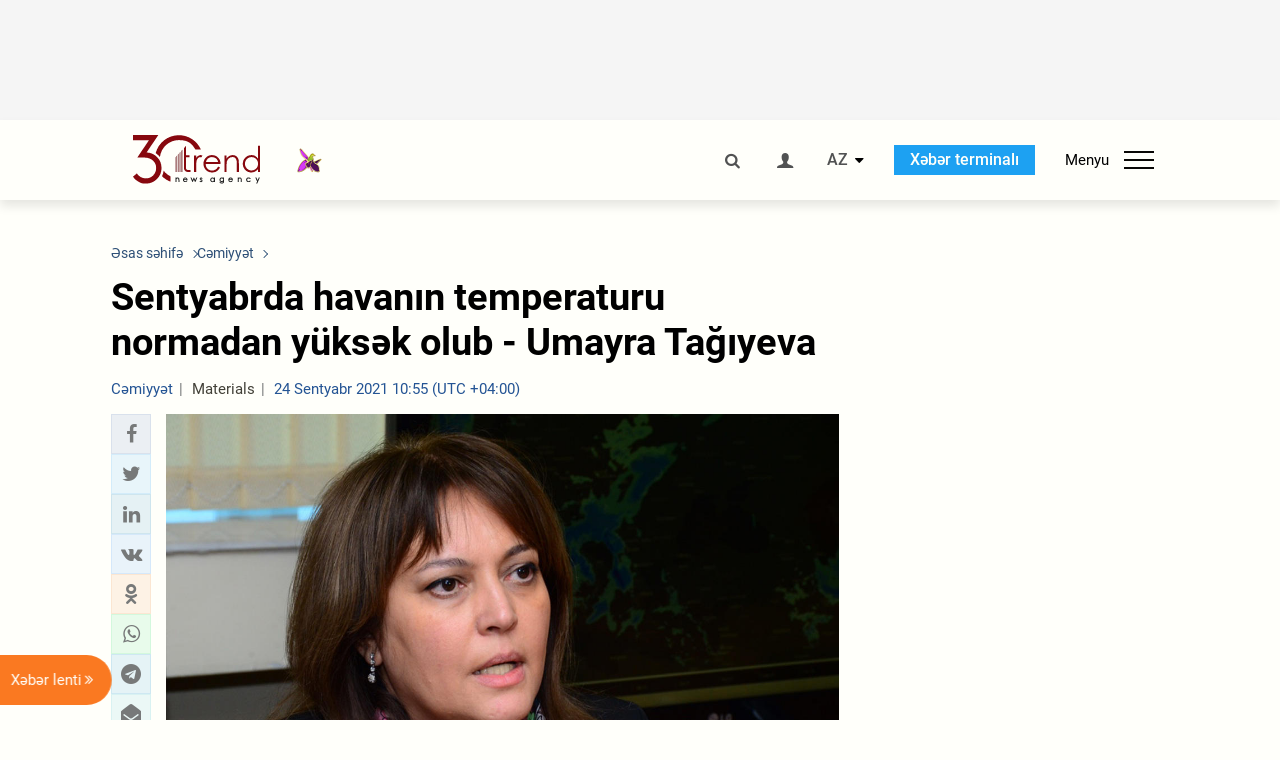

--- FILE ---
content_type: text/html; charset=utf-8
request_url: https://www.google.com/recaptcha/api2/anchor?ar=1&k=6Le0Mn0eAAAAAH-ikFIP7pKEggs-8uUk3fIiwJ54&co=aHR0cHM6Ly9hei50cmVuZC5hejo0NDM.&hl=en&v=N67nZn4AqZkNcbeMu4prBgzg&size=invisible&anchor-ms=20000&execute-ms=30000&cb=blvlv8k4n9he
body_size: 48809
content:
<!DOCTYPE HTML><html dir="ltr" lang="en"><head><meta http-equiv="Content-Type" content="text/html; charset=UTF-8">
<meta http-equiv="X-UA-Compatible" content="IE=edge">
<title>reCAPTCHA</title>
<style type="text/css">
/* cyrillic-ext */
@font-face {
  font-family: 'Roboto';
  font-style: normal;
  font-weight: 400;
  font-stretch: 100%;
  src: url(//fonts.gstatic.com/s/roboto/v48/KFO7CnqEu92Fr1ME7kSn66aGLdTylUAMa3GUBHMdazTgWw.woff2) format('woff2');
  unicode-range: U+0460-052F, U+1C80-1C8A, U+20B4, U+2DE0-2DFF, U+A640-A69F, U+FE2E-FE2F;
}
/* cyrillic */
@font-face {
  font-family: 'Roboto';
  font-style: normal;
  font-weight: 400;
  font-stretch: 100%;
  src: url(//fonts.gstatic.com/s/roboto/v48/KFO7CnqEu92Fr1ME7kSn66aGLdTylUAMa3iUBHMdazTgWw.woff2) format('woff2');
  unicode-range: U+0301, U+0400-045F, U+0490-0491, U+04B0-04B1, U+2116;
}
/* greek-ext */
@font-face {
  font-family: 'Roboto';
  font-style: normal;
  font-weight: 400;
  font-stretch: 100%;
  src: url(//fonts.gstatic.com/s/roboto/v48/KFO7CnqEu92Fr1ME7kSn66aGLdTylUAMa3CUBHMdazTgWw.woff2) format('woff2');
  unicode-range: U+1F00-1FFF;
}
/* greek */
@font-face {
  font-family: 'Roboto';
  font-style: normal;
  font-weight: 400;
  font-stretch: 100%;
  src: url(//fonts.gstatic.com/s/roboto/v48/KFO7CnqEu92Fr1ME7kSn66aGLdTylUAMa3-UBHMdazTgWw.woff2) format('woff2');
  unicode-range: U+0370-0377, U+037A-037F, U+0384-038A, U+038C, U+038E-03A1, U+03A3-03FF;
}
/* math */
@font-face {
  font-family: 'Roboto';
  font-style: normal;
  font-weight: 400;
  font-stretch: 100%;
  src: url(//fonts.gstatic.com/s/roboto/v48/KFO7CnqEu92Fr1ME7kSn66aGLdTylUAMawCUBHMdazTgWw.woff2) format('woff2');
  unicode-range: U+0302-0303, U+0305, U+0307-0308, U+0310, U+0312, U+0315, U+031A, U+0326-0327, U+032C, U+032F-0330, U+0332-0333, U+0338, U+033A, U+0346, U+034D, U+0391-03A1, U+03A3-03A9, U+03B1-03C9, U+03D1, U+03D5-03D6, U+03F0-03F1, U+03F4-03F5, U+2016-2017, U+2034-2038, U+203C, U+2040, U+2043, U+2047, U+2050, U+2057, U+205F, U+2070-2071, U+2074-208E, U+2090-209C, U+20D0-20DC, U+20E1, U+20E5-20EF, U+2100-2112, U+2114-2115, U+2117-2121, U+2123-214F, U+2190, U+2192, U+2194-21AE, U+21B0-21E5, U+21F1-21F2, U+21F4-2211, U+2213-2214, U+2216-22FF, U+2308-230B, U+2310, U+2319, U+231C-2321, U+2336-237A, U+237C, U+2395, U+239B-23B7, U+23D0, U+23DC-23E1, U+2474-2475, U+25AF, U+25B3, U+25B7, U+25BD, U+25C1, U+25CA, U+25CC, U+25FB, U+266D-266F, U+27C0-27FF, U+2900-2AFF, U+2B0E-2B11, U+2B30-2B4C, U+2BFE, U+3030, U+FF5B, U+FF5D, U+1D400-1D7FF, U+1EE00-1EEFF;
}
/* symbols */
@font-face {
  font-family: 'Roboto';
  font-style: normal;
  font-weight: 400;
  font-stretch: 100%;
  src: url(//fonts.gstatic.com/s/roboto/v48/KFO7CnqEu92Fr1ME7kSn66aGLdTylUAMaxKUBHMdazTgWw.woff2) format('woff2');
  unicode-range: U+0001-000C, U+000E-001F, U+007F-009F, U+20DD-20E0, U+20E2-20E4, U+2150-218F, U+2190, U+2192, U+2194-2199, U+21AF, U+21E6-21F0, U+21F3, U+2218-2219, U+2299, U+22C4-22C6, U+2300-243F, U+2440-244A, U+2460-24FF, U+25A0-27BF, U+2800-28FF, U+2921-2922, U+2981, U+29BF, U+29EB, U+2B00-2BFF, U+4DC0-4DFF, U+FFF9-FFFB, U+10140-1018E, U+10190-1019C, U+101A0, U+101D0-101FD, U+102E0-102FB, U+10E60-10E7E, U+1D2C0-1D2D3, U+1D2E0-1D37F, U+1F000-1F0FF, U+1F100-1F1AD, U+1F1E6-1F1FF, U+1F30D-1F30F, U+1F315, U+1F31C, U+1F31E, U+1F320-1F32C, U+1F336, U+1F378, U+1F37D, U+1F382, U+1F393-1F39F, U+1F3A7-1F3A8, U+1F3AC-1F3AF, U+1F3C2, U+1F3C4-1F3C6, U+1F3CA-1F3CE, U+1F3D4-1F3E0, U+1F3ED, U+1F3F1-1F3F3, U+1F3F5-1F3F7, U+1F408, U+1F415, U+1F41F, U+1F426, U+1F43F, U+1F441-1F442, U+1F444, U+1F446-1F449, U+1F44C-1F44E, U+1F453, U+1F46A, U+1F47D, U+1F4A3, U+1F4B0, U+1F4B3, U+1F4B9, U+1F4BB, U+1F4BF, U+1F4C8-1F4CB, U+1F4D6, U+1F4DA, U+1F4DF, U+1F4E3-1F4E6, U+1F4EA-1F4ED, U+1F4F7, U+1F4F9-1F4FB, U+1F4FD-1F4FE, U+1F503, U+1F507-1F50B, U+1F50D, U+1F512-1F513, U+1F53E-1F54A, U+1F54F-1F5FA, U+1F610, U+1F650-1F67F, U+1F687, U+1F68D, U+1F691, U+1F694, U+1F698, U+1F6AD, U+1F6B2, U+1F6B9-1F6BA, U+1F6BC, U+1F6C6-1F6CF, U+1F6D3-1F6D7, U+1F6E0-1F6EA, U+1F6F0-1F6F3, U+1F6F7-1F6FC, U+1F700-1F7FF, U+1F800-1F80B, U+1F810-1F847, U+1F850-1F859, U+1F860-1F887, U+1F890-1F8AD, U+1F8B0-1F8BB, U+1F8C0-1F8C1, U+1F900-1F90B, U+1F93B, U+1F946, U+1F984, U+1F996, U+1F9E9, U+1FA00-1FA6F, U+1FA70-1FA7C, U+1FA80-1FA89, U+1FA8F-1FAC6, U+1FACE-1FADC, U+1FADF-1FAE9, U+1FAF0-1FAF8, U+1FB00-1FBFF;
}
/* vietnamese */
@font-face {
  font-family: 'Roboto';
  font-style: normal;
  font-weight: 400;
  font-stretch: 100%;
  src: url(//fonts.gstatic.com/s/roboto/v48/KFO7CnqEu92Fr1ME7kSn66aGLdTylUAMa3OUBHMdazTgWw.woff2) format('woff2');
  unicode-range: U+0102-0103, U+0110-0111, U+0128-0129, U+0168-0169, U+01A0-01A1, U+01AF-01B0, U+0300-0301, U+0303-0304, U+0308-0309, U+0323, U+0329, U+1EA0-1EF9, U+20AB;
}
/* latin-ext */
@font-face {
  font-family: 'Roboto';
  font-style: normal;
  font-weight: 400;
  font-stretch: 100%;
  src: url(//fonts.gstatic.com/s/roboto/v48/KFO7CnqEu92Fr1ME7kSn66aGLdTylUAMa3KUBHMdazTgWw.woff2) format('woff2');
  unicode-range: U+0100-02BA, U+02BD-02C5, U+02C7-02CC, U+02CE-02D7, U+02DD-02FF, U+0304, U+0308, U+0329, U+1D00-1DBF, U+1E00-1E9F, U+1EF2-1EFF, U+2020, U+20A0-20AB, U+20AD-20C0, U+2113, U+2C60-2C7F, U+A720-A7FF;
}
/* latin */
@font-face {
  font-family: 'Roboto';
  font-style: normal;
  font-weight: 400;
  font-stretch: 100%;
  src: url(//fonts.gstatic.com/s/roboto/v48/KFO7CnqEu92Fr1ME7kSn66aGLdTylUAMa3yUBHMdazQ.woff2) format('woff2');
  unicode-range: U+0000-00FF, U+0131, U+0152-0153, U+02BB-02BC, U+02C6, U+02DA, U+02DC, U+0304, U+0308, U+0329, U+2000-206F, U+20AC, U+2122, U+2191, U+2193, U+2212, U+2215, U+FEFF, U+FFFD;
}
/* cyrillic-ext */
@font-face {
  font-family: 'Roboto';
  font-style: normal;
  font-weight: 500;
  font-stretch: 100%;
  src: url(//fonts.gstatic.com/s/roboto/v48/KFO7CnqEu92Fr1ME7kSn66aGLdTylUAMa3GUBHMdazTgWw.woff2) format('woff2');
  unicode-range: U+0460-052F, U+1C80-1C8A, U+20B4, U+2DE0-2DFF, U+A640-A69F, U+FE2E-FE2F;
}
/* cyrillic */
@font-face {
  font-family: 'Roboto';
  font-style: normal;
  font-weight: 500;
  font-stretch: 100%;
  src: url(//fonts.gstatic.com/s/roboto/v48/KFO7CnqEu92Fr1ME7kSn66aGLdTylUAMa3iUBHMdazTgWw.woff2) format('woff2');
  unicode-range: U+0301, U+0400-045F, U+0490-0491, U+04B0-04B1, U+2116;
}
/* greek-ext */
@font-face {
  font-family: 'Roboto';
  font-style: normal;
  font-weight: 500;
  font-stretch: 100%;
  src: url(//fonts.gstatic.com/s/roboto/v48/KFO7CnqEu92Fr1ME7kSn66aGLdTylUAMa3CUBHMdazTgWw.woff2) format('woff2');
  unicode-range: U+1F00-1FFF;
}
/* greek */
@font-face {
  font-family: 'Roboto';
  font-style: normal;
  font-weight: 500;
  font-stretch: 100%;
  src: url(//fonts.gstatic.com/s/roboto/v48/KFO7CnqEu92Fr1ME7kSn66aGLdTylUAMa3-UBHMdazTgWw.woff2) format('woff2');
  unicode-range: U+0370-0377, U+037A-037F, U+0384-038A, U+038C, U+038E-03A1, U+03A3-03FF;
}
/* math */
@font-face {
  font-family: 'Roboto';
  font-style: normal;
  font-weight: 500;
  font-stretch: 100%;
  src: url(//fonts.gstatic.com/s/roboto/v48/KFO7CnqEu92Fr1ME7kSn66aGLdTylUAMawCUBHMdazTgWw.woff2) format('woff2');
  unicode-range: U+0302-0303, U+0305, U+0307-0308, U+0310, U+0312, U+0315, U+031A, U+0326-0327, U+032C, U+032F-0330, U+0332-0333, U+0338, U+033A, U+0346, U+034D, U+0391-03A1, U+03A3-03A9, U+03B1-03C9, U+03D1, U+03D5-03D6, U+03F0-03F1, U+03F4-03F5, U+2016-2017, U+2034-2038, U+203C, U+2040, U+2043, U+2047, U+2050, U+2057, U+205F, U+2070-2071, U+2074-208E, U+2090-209C, U+20D0-20DC, U+20E1, U+20E5-20EF, U+2100-2112, U+2114-2115, U+2117-2121, U+2123-214F, U+2190, U+2192, U+2194-21AE, U+21B0-21E5, U+21F1-21F2, U+21F4-2211, U+2213-2214, U+2216-22FF, U+2308-230B, U+2310, U+2319, U+231C-2321, U+2336-237A, U+237C, U+2395, U+239B-23B7, U+23D0, U+23DC-23E1, U+2474-2475, U+25AF, U+25B3, U+25B7, U+25BD, U+25C1, U+25CA, U+25CC, U+25FB, U+266D-266F, U+27C0-27FF, U+2900-2AFF, U+2B0E-2B11, U+2B30-2B4C, U+2BFE, U+3030, U+FF5B, U+FF5D, U+1D400-1D7FF, U+1EE00-1EEFF;
}
/* symbols */
@font-face {
  font-family: 'Roboto';
  font-style: normal;
  font-weight: 500;
  font-stretch: 100%;
  src: url(//fonts.gstatic.com/s/roboto/v48/KFO7CnqEu92Fr1ME7kSn66aGLdTylUAMaxKUBHMdazTgWw.woff2) format('woff2');
  unicode-range: U+0001-000C, U+000E-001F, U+007F-009F, U+20DD-20E0, U+20E2-20E4, U+2150-218F, U+2190, U+2192, U+2194-2199, U+21AF, U+21E6-21F0, U+21F3, U+2218-2219, U+2299, U+22C4-22C6, U+2300-243F, U+2440-244A, U+2460-24FF, U+25A0-27BF, U+2800-28FF, U+2921-2922, U+2981, U+29BF, U+29EB, U+2B00-2BFF, U+4DC0-4DFF, U+FFF9-FFFB, U+10140-1018E, U+10190-1019C, U+101A0, U+101D0-101FD, U+102E0-102FB, U+10E60-10E7E, U+1D2C0-1D2D3, U+1D2E0-1D37F, U+1F000-1F0FF, U+1F100-1F1AD, U+1F1E6-1F1FF, U+1F30D-1F30F, U+1F315, U+1F31C, U+1F31E, U+1F320-1F32C, U+1F336, U+1F378, U+1F37D, U+1F382, U+1F393-1F39F, U+1F3A7-1F3A8, U+1F3AC-1F3AF, U+1F3C2, U+1F3C4-1F3C6, U+1F3CA-1F3CE, U+1F3D4-1F3E0, U+1F3ED, U+1F3F1-1F3F3, U+1F3F5-1F3F7, U+1F408, U+1F415, U+1F41F, U+1F426, U+1F43F, U+1F441-1F442, U+1F444, U+1F446-1F449, U+1F44C-1F44E, U+1F453, U+1F46A, U+1F47D, U+1F4A3, U+1F4B0, U+1F4B3, U+1F4B9, U+1F4BB, U+1F4BF, U+1F4C8-1F4CB, U+1F4D6, U+1F4DA, U+1F4DF, U+1F4E3-1F4E6, U+1F4EA-1F4ED, U+1F4F7, U+1F4F9-1F4FB, U+1F4FD-1F4FE, U+1F503, U+1F507-1F50B, U+1F50D, U+1F512-1F513, U+1F53E-1F54A, U+1F54F-1F5FA, U+1F610, U+1F650-1F67F, U+1F687, U+1F68D, U+1F691, U+1F694, U+1F698, U+1F6AD, U+1F6B2, U+1F6B9-1F6BA, U+1F6BC, U+1F6C6-1F6CF, U+1F6D3-1F6D7, U+1F6E0-1F6EA, U+1F6F0-1F6F3, U+1F6F7-1F6FC, U+1F700-1F7FF, U+1F800-1F80B, U+1F810-1F847, U+1F850-1F859, U+1F860-1F887, U+1F890-1F8AD, U+1F8B0-1F8BB, U+1F8C0-1F8C1, U+1F900-1F90B, U+1F93B, U+1F946, U+1F984, U+1F996, U+1F9E9, U+1FA00-1FA6F, U+1FA70-1FA7C, U+1FA80-1FA89, U+1FA8F-1FAC6, U+1FACE-1FADC, U+1FADF-1FAE9, U+1FAF0-1FAF8, U+1FB00-1FBFF;
}
/* vietnamese */
@font-face {
  font-family: 'Roboto';
  font-style: normal;
  font-weight: 500;
  font-stretch: 100%;
  src: url(//fonts.gstatic.com/s/roboto/v48/KFO7CnqEu92Fr1ME7kSn66aGLdTylUAMa3OUBHMdazTgWw.woff2) format('woff2');
  unicode-range: U+0102-0103, U+0110-0111, U+0128-0129, U+0168-0169, U+01A0-01A1, U+01AF-01B0, U+0300-0301, U+0303-0304, U+0308-0309, U+0323, U+0329, U+1EA0-1EF9, U+20AB;
}
/* latin-ext */
@font-face {
  font-family: 'Roboto';
  font-style: normal;
  font-weight: 500;
  font-stretch: 100%;
  src: url(//fonts.gstatic.com/s/roboto/v48/KFO7CnqEu92Fr1ME7kSn66aGLdTylUAMa3KUBHMdazTgWw.woff2) format('woff2');
  unicode-range: U+0100-02BA, U+02BD-02C5, U+02C7-02CC, U+02CE-02D7, U+02DD-02FF, U+0304, U+0308, U+0329, U+1D00-1DBF, U+1E00-1E9F, U+1EF2-1EFF, U+2020, U+20A0-20AB, U+20AD-20C0, U+2113, U+2C60-2C7F, U+A720-A7FF;
}
/* latin */
@font-face {
  font-family: 'Roboto';
  font-style: normal;
  font-weight: 500;
  font-stretch: 100%;
  src: url(//fonts.gstatic.com/s/roboto/v48/KFO7CnqEu92Fr1ME7kSn66aGLdTylUAMa3yUBHMdazQ.woff2) format('woff2');
  unicode-range: U+0000-00FF, U+0131, U+0152-0153, U+02BB-02BC, U+02C6, U+02DA, U+02DC, U+0304, U+0308, U+0329, U+2000-206F, U+20AC, U+2122, U+2191, U+2193, U+2212, U+2215, U+FEFF, U+FFFD;
}
/* cyrillic-ext */
@font-face {
  font-family: 'Roboto';
  font-style: normal;
  font-weight: 900;
  font-stretch: 100%;
  src: url(//fonts.gstatic.com/s/roboto/v48/KFO7CnqEu92Fr1ME7kSn66aGLdTylUAMa3GUBHMdazTgWw.woff2) format('woff2');
  unicode-range: U+0460-052F, U+1C80-1C8A, U+20B4, U+2DE0-2DFF, U+A640-A69F, U+FE2E-FE2F;
}
/* cyrillic */
@font-face {
  font-family: 'Roboto';
  font-style: normal;
  font-weight: 900;
  font-stretch: 100%;
  src: url(//fonts.gstatic.com/s/roboto/v48/KFO7CnqEu92Fr1ME7kSn66aGLdTylUAMa3iUBHMdazTgWw.woff2) format('woff2');
  unicode-range: U+0301, U+0400-045F, U+0490-0491, U+04B0-04B1, U+2116;
}
/* greek-ext */
@font-face {
  font-family: 'Roboto';
  font-style: normal;
  font-weight: 900;
  font-stretch: 100%;
  src: url(//fonts.gstatic.com/s/roboto/v48/KFO7CnqEu92Fr1ME7kSn66aGLdTylUAMa3CUBHMdazTgWw.woff2) format('woff2');
  unicode-range: U+1F00-1FFF;
}
/* greek */
@font-face {
  font-family: 'Roboto';
  font-style: normal;
  font-weight: 900;
  font-stretch: 100%;
  src: url(//fonts.gstatic.com/s/roboto/v48/KFO7CnqEu92Fr1ME7kSn66aGLdTylUAMa3-UBHMdazTgWw.woff2) format('woff2');
  unicode-range: U+0370-0377, U+037A-037F, U+0384-038A, U+038C, U+038E-03A1, U+03A3-03FF;
}
/* math */
@font-face {
  font-family: 'Roboto';
  font-style: normal;
  font-weight: 900;
  font-stretch: 100%;
  src: url(//fonts.gstatic.com/s/roboto/v48/KFO7CnqEu92Fr1ME7kSn66aGLdTylUAMawCUBHMdazTgWw.woff2) format('woff2');
  unicode-range: U+0302-0303, U+0305, U+0307-0308, U+0310, U+0312, U+0315, U+031A, U+0326-0327, U+032C, U+032F-0330, U+0332-0333, U+0338, U+033A, U+0346, U+034D, U+0391-03A1, U+03A3-03A9, U+03B1-03C9, U+03D1, U+03D5-03D6, U+03F0-03F1, U+03F4-03F5, U+2016-2017, U+2034-2038, U+203C, U+2040, U+2043, U+2047, U+2050, U+2057, U+205F, U+2070-2071, U+2074-208E, U+2090-209C, U+20D0-20DC, U+20E1, U+20E5-20EF, U+2100-2112, U+2114-2115, U+2117-2121, U+2123-214F, U+2190, U+2192, U+2194-21AE, U+21B0-21E5, U+21F1-21F2, U+21F4-2211, U+2213-2214, U+2216-22FF, U+2308-230B, U+2310, U+2319, U+231C-2321, U+2336-237A, U+237C, U+2395, U+239B-23B7, U+23D0, U+23DC-23E1, U+2474-2475, U+25AF, U+25B3, U+25B7, U+25BD, U+25C1, U+25CA, U+25CC, U+25FB, U+266D-266F, U+27C0-27FF, U+2900-2AFF, U+2B0E-2B11, U+2B30-2B4C, U+2BFE, U+3030, U+FF5B, U+FF5D, U+1D400-1D7FF, U+1EE00-1EEFF;
}
/* symbols */
@font-face {
  font-family: 'Roboto';
  font-style: normal;
  font-weight: 900;
  font-stretch: 100%;
  src: url(//fonts.gstatic.com/s/roboto/v48/KFO7CnqEu92Fr1ME7kSn66aGLdTylUAMaxKUBHMdazTgWw.woff2) format('woff2');
  unicode-range: U+0001-000C, U+000E-001F, U+007F-009F, U+20DD-20E0, U+20E2-20E4, U+2150-218F, U+2190, U+2192, U+2194-2199, U+21AF, U+21E6-21F0, U+21F3, U+2218-2219, U+2299, U+22C4-22C6, U+2300-243F, U+2440-244A, U+2460-24FF, U+25A0-27BF, U+2800-28FF, U+2921-2922, U+2981, U+29BF, U+29EB, U+2B00-2BFF, U+4DC0-4DFF, U+FFF9-FFFB, U+10140-1018E, U+10190-1019C, U+101A0, U+101D0-101FD, U+102E0-102FB, U+10E60-10E7E, U+1D2C0-1D2D3, U+1D2E0-1D37F, U+1F000-1F0FF, U+1F100-1F1AD, U+1F1E6-1F1FF, U+1F30D-1F30F, U+1F315, U+1F31C, U+1F31E, U+1F320-1F32C, U+1F336, U+1F378, U+1F37D, U+1F382, U+1F393-1F39F, U+1F3A7-1F3A8, U+1F3AC-1F3AF, U+1F3C2, U+1F3C4-1F3C6, U+1F3CA-1F3CE, U+1F3D4-1F3E0, U+1F3ED, U+1F3F1-1F3F3, U+1F3F5-1F3F7, U+1F408, U+1F415, U+1F41F, U+1F426, U+1F43F, U+1F441-1F442, U+1F444, U+1F446-1F449, U+1F44C-1F44E, U+1F453, U+1F46A, U+1F47D, U+1F4A3, U+1F4B0, U+1F4B3, U+1F4B9, U+1F4BB, U+1F4BF, U+1F4C8-1F4CB, U+1F4D6, U+1F4DA, U+1F4DF, U+1F4E3-1F4E6, U+1F4EA-1F4ED, U+1F4F7, U+1F4F9-1F4FB, U+1F4FD-1F4FE, U+1F503, U+1F507-1F50B, U+1F50D, U+1F512-1F513, U+1F53E-1F54A, U+1F54F-1F5FA, U+1F610, U+1F650-1F67F, U+1F687, U+1F68D, U+1F691, U+1F694, U+1F698, U+1F6AD, U+1F6B2, U+1F6B9-1F6BA, U+1F6BC, U+1F6C6-1F6CF, U+1F6D3-1F6D7, U+1F6E0-1F6EA, U+1F6F0-1F6F3, U+1F6F7-1F6FC, U+1F700-1F7FF, U+1F800-1F80B, U+1F810-1F847, U+1F850-1F859, U+1F860-1F887, U+1F890-1F8AD, U+1F8B0-1F8BB, U+1F8C0-1F8C1, U+1F900-1F90B, U+1F93B, U+1F946, U+1F984, U+1F996, U+1F9E9, U+1FA00-1FA6F, U+1FA70-1FA7C, U+1FA80-1FA89, U+1FA8F-1FAC6, U+1FACE-1FADC, U+1FADF-1FAE9, U+1FAF0-1FAF8, U+1FB00-1FBFF;
}
/* vietnamese */
@font-face {
  font-family: 'Roboto';
  font-style: normal;
  font-weight: 900;
  font-stretch: 100%;
  src: url(//fonts.gstatic.com/s/roboto/v48/KFO7CnqEu92Fr1ME7kSn66aGLdTylUAMa3OUBHMdazTgWw.woff2) format('woff2');
  unicode-range: U+0102-0103, U+0110-0111, U+0128-0129, U+0168-0169, U+01A0-01A1, U+01AF-01B0, U+0300-0301, U+0303-0304, U+0308-0309, U+0323, U+0329, U+1EA0-1EF9, U+20AB;
}
/* latin-ext */
@font-face {
  font-family: 'Roboto';
  font-style: normal;
  font-weight: 900;
  font-stretch: 100%;
  src: url(//fonts.gstatic.com/s/roboto/v48/KFO7CnqEu92Fr1ME7kSn66aGLdTylUAMa3KUBHMdazTgWw.woff2) format('woff2');
  unicode-range: U+0100-02BA, U+02BD-02C5, U+02C7-02CC, U+02CE-02D7, U+02DD-02FF, U+0304, U+0308, U+0329, U+1D00-1DBF, U+1E00-1E9F, U+1EF2-1EFF, U+2020, U+20A0-20AB, U+20AD-20C0, U+2113, U+2C60-2C7F, U+A720-A7FF;
}
/* latin */
@font-face {
  font-family: 'Roboto';
  font-style: normal;
  font-weight: 900;
  font-stretch: 100%;
  src: url(//fonts.gstatic.com/s/roboto/v48/KFO7CnqEu92Fr1ME7kSn66aGLdTylUAMa3yUBHMdazQ.woff2) format('woff2');
  unicode-range: U+0000-00FF, U+0131, U+0152-0153, U+02BB-02BC, U+02C6, U+02DA, U+02DC, U+0304, U+0308, U+0329, U+2000-206F, U+20AC, U+2122, U+2191, U+2193, U+2212, U+2215, U+FEFF, U+FFFD;
}

</style>
<link rel="stylesheet" type="text/css" href="https://www.gstatic.com/recaptcha/releases/N67nZn4AqZkNcbeMu4prBgzg/styles__ltr.css">
<script nonce="z3fJi3X4bNumbMLj6vOaLQ" type="text/javascript">window['__recaptcha_api'] = 'https://www.google.com/recaptcha/api2/';</script>
<script type="text/javascript" src="https://www.gstatic.com/recaptcha/releases/N67nZn4AqZkNcbeMu4prBgzg/recaptcha__en.js" nonce="z3fJi3X4bNumbMLj6vOaLQ">
      
    </script></head>
<body><div id="rc-anchor-alert" class="rc-anchor-alert"></div>
<input type="hidden" id="recaptcha-token" value="[base64]">
<script type="text/javascript" nonce="z3fJi3X4bNumbMLj6vOaLQ">
      recaptcha.anchor.Main.init("[\x22ainput\x22,[\x22bgdata\x22,\x22\x22,\[base64]/[base64]/[base64]/[base64]/[base64]/UltsKytdPUU6KEU8MjA0OD9SW2wrK109RT4+NnwxOTI6KChFJjY0NTEyKT09NTUyOTYmJk0rMTxjLmxlbmd0aCYmKGMuY2hhckNvZGVBdChNKzEpJjY0NTEyKT09NTYzMjA/[base64]/[base64]/[base64]/[base64]/[base64]/[base64]/[base64]\x22,\[base64]\\u003d\\u003d\x22,\[base64]/[base64]/Cu13CtHwgClrDt1LCusKuw5XDlcO5w5zCr2hawr/DlFHDpcOcw4DDrndtw6tIIcO8w5bCh0sqwoHDpMKOw4ptwpfDq0zDqF3DiFXChMOPwqHDnjrDhMKBf8OOSADDhMO6TcKRFn9YSMKSYcOFw5zDhsKpe8Kiwr3DkcKrYsOOw7l1w7/[base64]/[base64]/E8OTWcK3HMKmw6/DssONGcKyJMKtw5bCqyjDskHCtQ/CssKkwq3CisKRIlXDgV1+fcO5wpHCnmV9bhl0XV1Ub8OFwppNIC8FGkBqw58uw5w+wqVpH8KTw5krAMOvwrU7wpPDi8OABnkwBwLCqB9tw6fCvMK0I3oCwph2MMOMw6/CiUXDvRkQw4cBK8ODBsKGLDzDvSvDrMOlwozDhcKWRgEuaUpAw4I5w5s7w6XDg8OxOUDCkMKWw695DQdlw7BIw7zChsOxw5oIB8OlwqXDmiDDkB1/OMOkwr9JH8KuSHTDnsKKwpVzwrnCnsK5ewDDksO2wqIaw4kSw7zCgCcnd8KDHQhTWEjClcKZNBMbwrTDksKKCcO0w4fCoj8rHcK4UsKvw6fCnFcMRHjCsARRasKpEcKuw61YDwDChMOEPD1hfAZpTBhFDMOlMlnDgT/[base64]/[base64]/[base64]/OirDpsOeay91w6HDh8OFUhwmFRzDssKpw5Y0EC4Zw54MwrTDqsKmccK6w4s+w5LDhX/[base64]/CucKqwoPCrGEcwqx4w48nBMKDwrcUTh/CkVgCfxl0YsKuwpfCiANFfFQ1wqrCg8Kzf8O/wqjDmFLDpm3CkcOMwqEgSRlIw4UeOMKYdcOCw5rDoHAkX8KZwrlxQ8ONwoPDg0zDiV3Ci34EW8ONw6EfwrtiwpZJW0jCssODdncDBMK3akwQwpYTJHzCp8K8wpE0TcO1wrISwqnDp8Kaw6oZw7zCtz7CpcOpwpMOw4LDiMK4wopGw7sPUsKeI8K/[base64]/[base64]/Cs8KdUidmZTEIwpvDsx3CpGfCvgjDmcOGBMOmwrDDiAnCjcKGGQnCigNww5VkXsKEw6jCgsOPL8OVw7zClsKpK1PCuEvCqDzCu3PDoScvwoQCWsONQcKkw4QQIcK2wqvDusKrw7UbLF3DuMOGAxZGKsORWMOiSS3DmWfCkcKKwqo6LkzCuAF5woY2PsOBXV9/wpfChcOtD8O0worDiBsAOsOyXXUCcsKwRzbDscKZdUfCicKgwoN4QsKWw4XDkMOxZVkKUjfDmnIMZsKHZmrChMONwqbCh8OPF8KZwp1tccKeS8KaUE0fBTzCrjtJwrocwpfDisOCL8OiY8OMfyJ1ZRPCliENwpjCoGnDqD5uUEEFw5t6X8KfwpFeWCXDlcO/YMKib8OkNcKlaFJqSVrDs2rDjcOmcsO5TcOowrDDoE/Cm8KwHTI8LxXCmcKZe1UpAi5DP8Kww7jCjk7CsgXCnjATwrI5wqHDpi/Dly5HJMOdw47DnH3DucKUPTvCphlNwpvDkMO9woxnwqFpAcOgwpDDi8OqJ2MOZzDCkX8mwpwFwrh+HsKJwpHDosO3w7gaw5sTQjo5SkPCk8KfcxjDp8ONYMKDXx3CkMKKwpnDqcOxaMOXwpMYEg43woDCu8OgcXXCscKkw7/CjsO1w4ZKMcKKRmEqOkoqNsOEMMK1OMOURBbClw3DqMOOw4hqZHbDpcOrw5bCpDhmccOtwp9Sw6Fxw75CwonDlT9TWCjDkVbDtMKcQMOgwqVpwovDpsORwpnDn8OIF2ZpQyzDqFY7wpvDmC8hecOKFcK3w7LDlsO8wr/[base64]/wokFw4DDkm1vU8OAdMOswr/DoSUgwrl5w5cpc8Ohw6/Dj2/CkcOZG8KgTcKqwqTCj07DqhYbwprCp8ORw55fwoJtw7DCtcOUTATDn3UMQkHCtBPCqDbCmQtqCxrCjsK+JEx7worCpBnDpcOOJ8KHEWxWJ8OAXMKnwovChGzCs8KyPcOdw5/CocKrw71HCFjCg8Otw51Iw4HDocO/HsKAb8K6wqzDkcOuwrE7ZMKqS8OEV8OKwo43w7NeXmpVXw3CicKrBW/[base64]/w70QdMOmw74eVw3DmsKuw4YiwoE9XcOlwr19dMKNwrHCjDrDjEbDr8OjwqFQKTMvwrthT8KcNCNHwqE4KMKBwrDCuFp7O8KtRcKUXMO4JMOkEXPDlnTCkMOwJsKBDBxjw55QCBvDj8KSwpQhVMKdEsKhw6vDmB/[base64]/wpgEwqHDpcKaw45awrg4PDVMw4p0OQ3Ct8KqwrATw6rCuEAnwrAudCVWRnfCgUV+w77CpsK4UMKqHsOfQwLCocKbw6nDl8Klw6sdwrdEOinCuTrDiyNJwovDlEUbKHPCrGxiTTg3w4nDl8Ouw6R5w4/[base64]/w5kUcsK2HivCulliwqxGw4/CrVdhLgBbwpUdM8OeBEpkIMKLecOtAGwMw43DjcKyw5NUAHHClRvDp03DiX92D1PCjxfCjMKyAMOOwqE3ES5Kw5UDOCbCrjJ9ZQNQJRxwGgsLwqJWw4ZywosPB8KjEsOhdVrCsTdVKCLCrsO1wo/DiMOOwpx7asOWB0DCrVvChlQXwqptWMOVSDAxw69CwrDCqcOnwp5UKn84woVrH1TDrcOtUR8TO188YVhDQg12wplSwo7CqBQZw54Ow6cww7UFw543w7w5wq0Ww73DqxbCuSRJw5LDpnpOETw4R1wXw4B6dWcwW0/CpMO/w7rDqUzDkmHDqB7CiHsqIy9/[base64]/AcK5BsKiwqQPwoVSPsKPw7xTwrPCiARxA31Bw6LCgGrCocO3PX7ClMOzwo8NwqfCgTnDryZnw4IHDMK/[base64]/DrcOXwqXCh3Erwr1XwpXCjjjDrsKuO0Mrw61cw6dCERfCpsOiVnHCmjNSwpBAw7g4dMO1QAk5w5HCo8KQMcKlw61hw7h6fRkHYTjDg0g1CMOOai/CnMOrM8KCcXQFKcOYEsOnwprDtjPCg8K3wqEFwpgYAB94wrDCtwxtGsOMwrcnw5HClsKSDlgRwpzDvClTw6/DuwArAHLCqi7CpsOvSRtNw6rDvMKuwqEowq7DhjrChmzDvUjDvWQxAgjCi8Kaw65ULcOcHQdRw5Efw78twr/DlQ4JQsKdw4vDmsKrwoXDpcK+I8OoNsOeXMKgUsKuFMKhw7HClsOJQsKUfGBVwp/DtcKmAMOpGsOiShXCsyXDpMO3w4nCksOPJXFRw5bDscKCwr55w4TDmsOowrDCmcOEOhfDthbCoUfDkgHCtsKgaDPDmlsBQMOBw6U5MMOLasKiw5UQw67DrVnDmDYmw6zCjcO4w6wNHMKQGyk4B8OvH1DCkA/Dm8ORaDtdTcKtYWRcwo1lP3TCnVdNNmDCrsKRwo4IcD/[base64]/DuMKQw6TCr8OIY13CsMKqVxQnQGQbw47DlsKNX8KQaG3CnsOQRiscfHlaw50OLMORwp7CrMKAwpx/G8OWBkIuw4vCqStRVMKfwozCjAotC20/w4bCmcKadcOzw57CnVdeOcKeGXDCtg3Dp0sUwq13IcOIe8Krw5fCrjzCnUwjJMKqw7J/YsOXw57DlsKqw7xPNWsjwp7CjsO7PVNqdGTCrQsPdcOfbsKNPlF1w6rDu0fDk8Kkc8ONeMKJPMObaMKtL8KtwpdJwpRrDDXDoiMlGknDjQPDoCITwq0sF342RmYmaiLDrcKbMcOvWcKvw4zDrAnCnQrDisO3wpbDgV5qw4DCpMOfw4QeCMKrRMOHwr/CmhzCoFPDmhwvdMKyNV7CuR5pO8Kpw5Qaw7h6XMKtbh4Vw7jCtzljSwI9w73ClcOFBzDDk8OXwo3Dm8Oaw75ALnBYwr/Cu8KXw7RYO8Ktw6DDssKbKMKjw63Cv8K9wrXCl0swbMK+woMCw7NyY8O+wp7Dh8KlMArCs8OZST/CrsKeGhbCq8KWwrPCpmbDmkbCpsOVwq0Zw5HCmcOKdDvDvwjDqHTCnMO3wqLDsTfDh0Uzw40hCMOVWcObw4bDtSTDpgLCvAnDlRJ5XFsPwoQTwqjChgkca8OFDsOxw4NsVxUEw6kCV3vDnHLCpcOWw6DCkMKYwqsEwq1/w5dQQMOcwqgowovDtcKCw5tZwq/CuMKdQcOAcMOnI8OaHx8ewplCw5V6I8OfwqMlcQvDmsOkE8KQYTjCtMOswonDuH7CsMK2wqcQwpU9woUFw5vCuSA4LsK9VFx9AMKbw7d1GRAOwp3CgRfCqDpTw5zChErDqnfClU1cw488wqHDpEJ4KX/CjjPCkcKtw5JEw71tLcKFw4vDgVjDmsOSwoQEworDpsONw5XCtXzDnsKow7EabMO2TgzCrsOVw619bW9Vw4QYUcOTwpvCvzjDicOew5zCnDjCocOiV3zDsHPCth3CuAtwGMK/YMKXRsKISMK/w7o1ScOybUV5w4B8H8KOw7zDrDsCOUNFcn8aw6bDosKVw5YrasOPEAALWzBVUMKKIXlyKzFDLBZ/wpI0T8OZw5cvwqrCvcOXw78hXwQWZcKCw6ImwqzDrcOMGsO6HcO6w5bDlcKgL0whwrjCuMKNAMK/acK5wpbCqcOEw5tKbHQjU8KsWxNTJFsjw4DCicKQdQ9PYn1FA8O6wo9Cw4smw5oYwooKw4HClkY8KsOxw4QIB8OkwoXDpFEtw4HCjSvClMKiORnCtMOMWms7w4xTwo5kw5ZDBMKWY8OXeHrCs8O6TMKWXwkzYMOHwpABw5xjOcOcXVkGw4bCtGR3WsKoJHbCiX/Cu8K4wqrCsVcYOsOEQcKjPTnDtsOPNj7CpMO+VmbCocKIRnvDrsKPOUHCgjHDhEDChQ3Dk3vDjhEqwpzClMOjVsKjw5QLwpAnwr7CjcKIGnNocjVdwrbCl8Kbw44kw5XCskDCuUIwCmrClcKVZx7DoMKxXEHDssK4d2jDgCjDmsKZBT/CtV/DtsKbwqkrcsKSJFF6w7VrwqjCnMK8w5w1LToaw4fDrsK4D8ODwrnDrcOWw4AkwrQdA0N3KQLDgcK/[base64]/w4jClsK1bl1oVB/CoMK7EWPDmUJDTcKnG8KfXSo7wo7Dn8Onw6rDvzsZB8Kiw4PCncOIw4ILw5Jrwrwvwp3DlMOSdMOeOcOjw5kqwoZ2LcKcLWQAw4vCsDdBw5DDtioRwq3Cl0vChgxPw7bCrsObw5p1CCzDo8KUwqYBL8KGesKnw4w/YcOHNlEgdmzDh8KYfMOaNsOVbw1/f8OSNMK8YEV6PgvDqMOrw7xKGMODZnUXEmBXwr/CqMOhckrDnSXDmyzDhALClsKqw5QHC8O0w4LCkxrCu8KySxrDoAwCUjUQeMK0YsOhaj7Dm3QHw5s4VjHDg8KTworCvsOmHRACwoDDmmV3ZxrCjsKBwrbCicOkw47DjcKKw7rDusO8wptWTXXCnMK/DlEqIMOZw4gfw4PDmcKNw7/[base64]/[base64]/wrrDl8KHbCJXw7nDohkoRsKRwrVUSH/DgU0gw41LYHlMw7/DnnAewq/CmsOLC8Kvwr3CoAvDoHslw6/DjiV5cDhYOgHDhCddDsOTZg7DoMO9wo4LQy5iwrtdwqEOO17CqsK6D3hEDjMQwovCrMOQPRTCql/DkDsDbcKXV8Oqw4QVwqDCgsOFw6DCl8OHw41sHMKwwq5ONMKGw4zCokPCjcObwozCp2VQw4PCsE/CuwjCtcOVYw3DtnFmw4HCtxYww6PDksKzw4TDumvCocOKw6tkwoXDiXjCj8K/CyUEw4LDkhTCvcKxdsKVa8K2BDzCq0BKKMKUa8OYFRPCpMOiw4hgGDjDnmsrS8Kzw6HDhcKDE8OVY8O7FsKKw7bCrHXDs0/DpcK2eMO6wpVwwqfCggtcRRPDqhHCpw1XRHY+wrLDlFnDv8OvM2fDg8O5cMKfD8Kkc2HDlsKiwpzDmMO1PjDCrHzDqWAXw4fCgMKew53ClMKdwqlxRCbCosKPwrdVEcOGw6TDky/DhMOmwpbDrWxrRcO4wqciE8KIwqrCt15RTQzDmGY7wqTDlsK5w61caXbCh1Jzw4PCvy43IlPCpXxXbMKxw7tfAsKBXSFyw47ClMKRw7zDmMOgw7bDn3TCk8Otw6fCiVDDu8O5w6jCnMKRw6xfCh/DusKVwrvDpcO4ITcUF23DncOlw5weV8OEcMO5w7ptfMK8w4BAw4nDuMOxw4HDrMOFw4nDnX3DiwPCjF7DgcOYYsKXd8KxRMOYwr/DpsOjMlDCk0Vrwp0kwrcYw6zChsKowqluwpvCpHUqaXEkwr4pwpLDsxrCmnd9wr3CnhZxL2/Dpn5EwrbCnS3DmMO3Y1dlAcOVwr7CtsKww5ovGMK8w4TCrS/ChwnDrHE5w5hRNAMew542wrZaw71wJ8KOT2LDi8OlAlbDlVzCtgLCoMOgSSEDw7/CscOmbRDDjsKpecKVwr02csOvw60xTmB9RFI7wo/CvMOzXMKpw7DDlcOFWcOew4psB8OCEmLCrGHDqnfCu8ONwonDgiVHwpIDS8OBbMOgO8KwJsOrZS/Dj8OrwoAXLDDDiVo+w5XDind7w6dYdmIUw5Qww5EZw43CtsK6TsKSSwglw7wWFsKEwqTDhcOpMFnDqUY+w4dgw4fDr8OjQ3TCkMO6WGDDgsKQwqHCsMK6w7bCnMKDcsO2dV/Ds8K4UsKfwrQ5GzrDtcOow4goUsOow5zChkIIQMOrZcK/[base64]/[base64]/DpcOqwpDDqcKDQHjDsWNOwro/[base64]/DvsK9XAF7GsOQcnrDqDQ2w5vCr8KeJcOWw4vDpAXCvBTCv2jDigvChMO/w7nDmMKzw4EvwoLDknDDkMO8AiRqw4UswqTDkMONwpPCrMOywopCwpnDnMKtC2vCuSXCt19jDcOZWsOfBj1ObjjDkXRkw4krwrHDn3Agwrdpw4tIDDPDisKPworCg8KQTsOiCMKJe17DsUvCk2/CucKpDF/CnMKEMx8GwofClzHClsK3wrPDhTbCkAglwrVSZMOKdxMZwqMpBQjCqcKNw4Zlw7kfcnbDt3IiwrASwoPDjE3Dv8Krw4JfMkPCtRLDt8KKNsK1w4Isw58nMcOPw7vCpFbCvD/DnsOXYcOGe3XDnxENIMOMMT8dw5/CkcO0bQTDr8Kyw5tDXgLDgMKow7LDo8O5w5kWMlDCkRXCqMK2OTNsT8OFWcKUw5DCtcK+NnMjwqsrw6fCqsOqKMKfcsKnw70gcwnDnWwIYcOvwpRWw6/Dl8OvVsKewozDsCZNfUfDhcKPw5rCnD/Dl8OdbcOfE8O4QjTDs8OkwoDDlMKXwrnDr8KmDDHDrjBFwpsldcKjFsOoVRnCqnslZzYbwqvCr2UreTkwVcKAAsKuwqYUw5hKR8K2ehnDjEfDtsKzdE7DkD5/HcKJwrrCiHPDg8KNw49PfD3Cp8OCwoXDgF4Hw57DlmPDn8OAw7TCuyDCnn7CjMKEwpVZXcORE8Krw7s8Tw/DjhQwSMOywpwVwovDsSfDvW/[base64]/[base64]/[base64]/DrFjDhsOTw7fDm8O2w7NBw5MZY8OVZDXCj8KRwo7Cjz/[base64]/[base64]/[base64]/CtsK6w4VbVMO3woQFA2TClyoMPh/[base64]/[base64]/DicKYw70Qw7bCnHbCvw1Dw5vCncKKVllpw58fw5jCkG0XMsOubcOkE8OjYMO3wqbCq0jCtMKwwrjDqA0wDsKvPsO3LUnDlCFTdsKIcMKTwr/Dk3IodSjCicKRwrPDmsKIwq4JOgrDpjXChQ5eYQ05wqdWHMOowrXDsMKhwprCrcOPw4LCrMOlD8KSw6A6EcKkLj1CVkvCi8OIw50+wqgjwqkzQ8OLwoLDnSl3wqNgSyxQwqplw6VPJsKpMsOOw4/CqcOEw6hPw7jCkMOpw7DDksO0VDvDlh/[base64]/[base64]/CtEDCoxXCs8OXR8Kpw5QBwoFLwqkow5nDjw3CgBhSQzkrSFHCmxbDojHDsj8uMcOswq1tw4XDlF7Dj8K1wrbDqMKoRGLCpsOHwpM7wrLCg8KNwosPecK/XsOzwrzCmcO0wo9/w7sPOsKNwo/Cq8OwIMK3w5cdHsK4wpVYYRrCsDDDtcOnUMO0OcOAwrLDvCYrZMO0T8ODwqtKw451w4gSw5ZEFsKaTDfCgQJ5wpkGNENQMl7CosKawpAwQcOhw6zCuMOJw5pLSRkFFMOiw7ZWwocGEV8rHB/[base64]/DrEhaZ8OWwqMUGw3Con4mOxIfRzLDjsK/w6PCiiLDmMKYw40Ew5YDwrkud8ORwrYkw78yw4/[base64]/e8KlwrNjwofCh8OWw7DDg0vDnsKGWyoxc8OtwpHDvsKbFcOuwrzCnTERw6MSw4N5woDDp0vDhcOUZ8OYWsKlb8OlAsOYCcOaw4LCtW/DlMONw57CpmvCjVPCuRfCtRbDpcOswo12CMOKK8KfBsKjw49+w61hwoUNw5xhw4Zdwp8oPiBnUMKXw74hwoXCoFI2FHBew4rCplsLw5MXw6INwqXCk8OCw5nCqw5AwpJOesKtPcObasKif8KRZEDCjlN7XShpwo7DucODeMOeNSnDicKlRsO6w7RYwpfCqyvDn8Okwp/CvxjCqsKNwrfCjF7DiU3CrcOXw53Do8KsP8ObEsOZw4suZsKCwodXw6jClcKGDcOqwqvDjVQtw7jDrBAFwp10wr7CrSYGwqbDlsO/wqxyN8KwTMOfWRPCqhFmD2w2FsORV8Kmw6ojG0nDgzDCm2rDqcOHwqnDjAoqwq3DmFLCuDfCmcK+OcOlXsKuwpjDiMO1d8Kmw6fClMO0PcK4wrBswp5qXcKCDsOLccOSw6ASRX3CtcO/w5DDgmJKUGLCp8OMJMOHwr1oZ8Kfw4DCvsOhw4fCkMKAwqDDqDPCq8K7G8K1I8K/RcO4wqA3SsO9wqIBw7Z/w74JdVrDksKJW8KAAQnDjsKiwqbCgHcZw7okCFcHwqvDlxbCiMKDw68wwqJTMFPCj8ObYsOQVBoMF8Ozw4LCtk/CgVbCl8KsSMK0w4BHw7PDvS4Mw4pbwprDjsOQRwYXw7dlQ8KiLcOLPzdDw6vDiMODXSoywrjCnFMAw7BpOsKawqQSwodOw64VBcKsw5c/w6dfWw19ZsO+wp4hwpXCi1RQNELDql5rwpnDgMK2w7Mywo/DtUZXFcO9QMKgW0oLwoUuw5fDgMOxJcOzwqgaw58IYsKNw7YveDlKFcKFKcKZw47DqsO2K8ObRD/Dk28gOSIXAk12wq3CpMOLEcKLMMKqw5nDs2rCi3DCkiJcwqR0wrTDgGIBHBVJeMOBeTRNw5XCimDCkcKsw4ZawozCpcOHw63ClMKOw5cHwpvCtn5Mw5jCj8KKw4bCocOow43DpSMHwqxbw6bDrsO3wr/DuULCssOew5FiOmYfFH7DhndBUhfDqwXDmTldU8K+wr7DoSjCoWVBIsK+w5JNAsKhGx7CvsKmwoVpa8OBAAzDq8OZwpjDg8OewqrCsBXCinEeTBMDwqPDtsO4OsKXd1J7JcOjw6RSw7fCnMO1wp7DjMKIwofDqMKXLn/CqwgDwpFowoLDgMKKQj/CoS9uwoQsw6LDv8O2w5HCn38TwpDCkzMTwqdWK1zDiMKxw4XCt8OMBBtmCGFNw7PCqsOeFGTDrAdVw6DCj25iwo/CqsO0THDCmQXDtnzCnH7Cl8KBacK1wpcgL8KkR8OKw78XfcKiwqlELMKBw7Z1YlnDkcKqVMOPw5VKwrJ+CcKmwqfDscOswpbCrMO3ciNfQExrwoweem3Cm0Yhw4DCt2dxVmLDhsKmPBQkOkTDjsOrw5kjw5HDiWPDnG/DlB/CucObcX4vCVYjan8OcsKvw75LMi8wUcOiTMOVF8OGw5kfQkgcYCVnwr/Cp8ODWk8aLzbDssKlw6A5wqjDjwtww4ciWQwxUsKswroMLcKLIDhwwqbDusOBw7IQwoYnw6wTGsOKw7rCgsODe8OSZGRswoHCnMO3w7fDnB3DmxzDtcKfUsOKFGsdw6rCqcKWwpMiOkJtwqzDiFLCrMOcd8KmwqEKbUjDkTDCmVNOwo5gKT5Fw755w4/DvMKZHUXDt3jCgMOPQjfCpifDhcOPwpthwoPDncOXKm7DhUQxYTzDs8K6wqLDm8KMw4BEUsOITcKrwq1eEx4Sd8KUwqQOw5gLHUs7AT8UfcO8w4hGfAsvX3jCusO/[base64]/wrwlwoBmGcKYwprChh0nRcKDw6c+wrzDnxfCl8OYMcKZMsOJD3PCox7Ds8OUw6/Djw0AecKLw7HClcKoSCvDqsOOwrk4wqvDosOME8OKw4HCsMKjwqTChsOOw4LCk8OoTsOew5/CsXZAHlXCocK3w6bDh8O7LBwZHcKlUEJiwqMEw7XDmMOKwovCnVbCqG42wodQB8KUfcOyVcKFwooiwrbDvn5uw55Dw6LCnsKHw6QAw5dgwqvDr8KnaT4PwrpBGcKaY8OJXMO1THvDkyIPesOlwoLCqsO7wrd/wpdCwq86woBgwp1DTGHDoytiYRnCqsKhw4kuG8OtwoULw6jDlBHCuyhow5zCtcOmwqF/w4gCAMOzwpsFBHxJVMO8XRHDthPCvsOMwoFqwqUxw6/CsVHCvxEkCk4BOMO/w4jCs8OXwo5ya0QMw584JxfDh3IHZnECw4JJw7o/AMKGYMKSa0TCq8KhTcOlCMKpbFTCnlVzETMMwqN8wo0zLXULFXoew4/CmsOXK8OOw6vDksO/LsKqw7DCsTYHPMKAw6IQw69cNnfDm1LCuMKHwojCoMKwwrLCuX1aw5vDsUNQw6YZflpvcsKPTsKRNsOHwqDCosKnwp3Cp8KKHWI6w6xbL8OtwrLClVsSRMOgXcOXc8O2wo7CiMOAw7/DmjkrVcKcFMKmXkU1wr3Cr8OEAMKKQcKrSUUew6jCtBQPACI2wqrCtzPDvsKIw6jDtnPCpMOmOjvCvMKMKsK6wqPCkHV/TcKFFcOZXsKdOMOnw6XDmnXDpcOTeCBTwolTWMKTHU0zWcOvA8OTwrfDv8K0w57Dg8OpL8KmTSJmw6fCk8OXw49jwpjDmHPCjcOrwp3Ds2fCj1DDgEkzw6PCm1prw5XCiSrDhGRHworDvXXDrMOOSlHCr8OSwoVUa8KVFG5oHMKzw4hNw6XDnsK/w6DCjAxFX8Kqw5HDicK9wr5kwoIDccKZVBbDi0LDk8KDwpHCq8K2wqp9wrTDrFPChD/CrsKKw5hgWEFDdVfCqkHCgg/CjcKjwpvDj8OlEMO4RsOBwrwlJsOEwqBrw4plwp5uwqROI8O6woTCogHCmcODSVIFYcK5wqDDvGl9w4x3R8KvL8OoWBDCuCdpPmvDqT95w4QyQ8KcNcOXw7jDl3vCuxLDmsKpZMKow7DCu33CoAzCrU/DuQ1EKsK5wrLCgSsnw6VBw6LDmEJfHFMJEAJQwoLDjSnDg8OhC03CoMOERzFEwpAbw7duw5x2wp7DhnI1wqbDpwTCq8OmKGPCoDsfwpzClysvFXHCjh0WRMOkaVLCnlAnw7rDrsK3wpQ/[base64]/Dg2kDO3XCmQoFw5wOLRDDpMKOwqzDrjwLw7NfwrrChMOcwpPCrSbCtcOXwqUbwp/[base64]/w415wps+wq7Ck1NLQcKgVMKWfMOaw77DsWFaUsOYwqLCpMKww6zCrsK3w7XDkyBBwpEVSAnCmcK5w4drLcKqcUVowpgnTMOewrPCqHobwovCnmbDksO4wrMIGhHDgMKjwqscdDPCkMOoKcORUsONw7EMw7UXLg/[base64]/IXfCkyXDvMKecsKcw7vDocO8RAcrV8Oiwrt2exAswrpJPEHCiMK4N8K0woc0b8O8w5F0w5PCj8Knw63DksODwrjCusKLS1nCphAvwo7DqjrCrD/CrMKhAsOCw7xMP8K0w6lLdcONw6gpf2Igw5tUwqHCqcKtw67DqcO5RhQ1csOyw7/DomjCs8KAXMKJwpvDhcOCw57DtB7DucO5wolnJ8OIB0RSJMOkL13DtVw4ccO+NMK7wqs7P8O+w5jCsxo3EwMFw4syw43DksOPwqLCjsKLFiZUZMOUwqB7woLCkUA/csKaw4TCssO8GhRBFcO6w48GwoLCicOPKG/Cu2TCosKmw694w5zDksKFeMK9LBzDrMOkPU7CscO5w6zCosKywrNKw4DChcKfSsKxecOfZX7Dj8O+R8K3wrI+YAJMw5zChsOEBE07BMOHw4Y2wp/[base64]/KQMww4gPwovDmsO+w7NyZUbDi8OLIcO3C8KWHn0jQzkgRsOCw7U7Ow3CiMKlSMKGf8KTwrPChcOZwoh4MMKVA8K7PG4SesKkXcOFLsKhw68fKMO6wrDDgcKhfnLDkwHDo8KTGsK3wqcww5HDlMOSw4rCosKqC0/[base64]/CsjfDkCXCksOdDMOUw4g9PmjCuMOAN8KjQcKmUcKBUsOZN8KXw6LCtlVUw6NIcmk5wpR3wr4tOlUIL8KhDcOiw7/DtMKzJlTCnTprXz3DlDjCvlfCrMKqP8KSE2HDnAZPScKqwpDDi8Kxw58zSHFhwpckVQ/Cq0g0wrx3w7JSwqbCnz/[base64]/DkmDCsMO9cHvCoGDCscKPDxF2fh0dWMKgw6xzwp1EGxHDkXl1w4XCpA9iwo3CgA7DgMOOWQJlwqI6bGkyw6BzN8K4fMK/wrxKFMO7RxTCoWMNKwPDisKXP8KMdQlNRgLCrMOabkDDrmfCjybCrH0SwrvDp8OMZcOxw5XCg8OWw6jDnXoRw7zCthbDpS/CnCAjw74jw5rDjsO2wp/[base64]/CnsKVA3kYBnR0L8OWdcOfKMOjdMO8SgNyAiNzwqo8JsKiQcKubMOYwrfDg8O1w6MAwr/CvUYGw65rw6vCucK8O8OVEh1hwoDCuz5fJgtiXSoQwp1HTMOHw6PDnR/DtFvCuwUEK8OCYcKlwrvDicKRehbDisKIfnDDnMO3OMO3CD0pNMKNwpXDpMKbw6fCu3rDlcKNMcKow6TDrMKXbsKDGcO3wrF0E0s6w5fCmxvCi8OzW1TDsU3CtkYRw57DtS9pH8Kaw4LCtXvDvjI6w49Mw7LCgXbDpEDDoXPCscK1IsOtwpJUK8OkZE/DlMKMwpjCr1wyYcO+wpjDiS/CoElGZMK7fEjCncKcUB7DsCnDnsKeTMK4wox6QhDCvRnDuS1jw5TCjwfCksOEw7EFVWksYSBAciM7MsOjwot5cW7DucO2w5bDi8O9w43DlmHCvMKSw4PDsMO4w50BZ3vDm0MHwo/[base64]/[base64]/w6LClTNaw5JmYsK/[base64]/CnijDv8OFw4XCjAd0w7FGdMOrDQtKKMOkX8Okw7vCoxPCsE4NOXDChMKyEThBEx8/wpLCncOkOMO2w6I+w5oFEntkYMKqRsKzw4TDn8KtKcKBwrkzw7PDvwLDisKpworDvk9IwqUfw7rDusOvLGILAMOzIcKhL8OAwpB2w5R1JyHDh0YgU8O1wqQ/wofDiXHCqRPDvCPCssOTwpLCk8O/ezQ8ccONwrDCtMOqw5HDuMObLmDCmw3DnMOwJ8KEw5x/w6LCrMOPwph8w7VTfgMTw43Dj8KPBcOVwp4bw4jDiSTDlT/CmcK+w7fDjsOdfMOAwrc1wrLChsODwo5pwr/CvCjDux7Ds2wSw7TCk2rCvBhdVsKwHsOKw55Sw7bDqcOuVcOiVlF1f8Oqw6XDs8OEw5fDtMKcwo/CoMOtIsKdUDzCjUbDusOywrDCicKhw5XClcOUEsO/w4EMQ2doCwTDqMO6a8ONwrN1w7MDw6TDmMOPw5gVwrjDj8KAV8OBw7tow4YiCcOUUh/Cg1/CoHxFw4zCmcK/HgfCgE4xElHChsKYTsO5wopXw63DucKuInFbfsOMGmw2a8O5VGbDpQNuw5jDsDBHwrbCrz/[base64]/esOgwo5twpzCkMOjecKzwqbCmcKfw7gbVyRGw4HDjQbCuMOCw7PCkMKkLMKMwqDCsDNvw43CrGBBwprCk28NwqQDwobChVoJwq0lw63Dk8OeZxHDtlzCjwHChgYWw5rDkUfDrDTCtkTCpcKRw4DCuFQ7dsOZwrfDrlFJwqTDqETCoy/Dm8KdY8KJS23Cl8KJw4XDoX/DkzMjwoRhwpbDr8KqFMKjRcOSecOjwpddw61FwoA/wrUgw57CjlPDm8KBw7fDrsKZw6DChMOVw75NOwnDl3pyw5UbN8OFwrRkV8O8PDpWwrwewr11wqnDoHzDgxDCmlXDuW9FTgBwFcKVfQrDgcOdwo9UFcO/WsOhw4vClGvCu8OZDcOww4IIwpM9BStaw4xMwo4yDMOpfcOVV0Q5wrHDvcOWw5LCscOJDcOFw43DkcOqXcK8A0vDtgTDmRbCm0bDm8OPwoPDisO4w6fCkjhAEyIFc8Kgw6DCiBFSwqx0aFTDsjfDscKhwp7CngzCiHjCp8Kgw67CgMKKw5HDjQUBX8O+a8KGNh7DrS/Cs0/DmcOASRTCsltowqR1w7DCj8K0BnlQwqUiw4nCumfDon/CpxfDusOHXQPCsU04JVkHw69jw4DCqcO2fgx2w4Y4Z3oPSHYPMhXDo8KMwrHDkkzDh2lNLzdgwq/[base64]/CosKawqNTwrnDu8OXFDYpw7/[base64]/AhMyw73Ch8O0woJqccOKw6DDihlDG8KxwrQSb8OvwrcRB8KiwoHCilTDgsO5YsOxdH3DmzVKw6vCom7Crzk8w5lsQxBseWRxw5ZXa0F3w7bDowt5F8OjbMKyIBBXOjzDqsK3wqdIw4LDvGAcwqnCrylyJcK0ScK6WlvCt27CocOpHMKGwqzDsMOYAcO4FMK/KSgCw4ZawoPCpCllZsO4wqUSwoPCmsKTEA3DjMOJwq5aIHTChilywpLDnV/[base64]/DgcORw5h/w40LwqnCqFwYwqhDYS5vw6/CgEd0fUktwqLCgRIpTXHDkcOAExbDoMO8wqIsw7VybsObUT5DU8O5MUBxw4lfwqMxwqTCj8K3wpoxcw1gwoNGb8OGwoXClE5adD8Twrc3FWTCrcOOwoRKwrMkwo/[base64]/DtwLDl8KhwoPDmsKmwoYMFhXCjsKkw5XCsH4Zw7xlB8Kiw4jCizzCkAUXP8Olw7Y6GUkkHMKqFsKYAzbDrg3ChQMbw6vChzpcw4fDjiZaw5rDizIKTwQrIi3ClMKWKghuVsKkSBcmwqVnLwoNHk47OyIlw4/DusO7woTDp1zDvB9LwpoIw4zCg3HCh8Ocw4IWOiAeBcOFw4DDnnZ4w4fCqcKsW1XCgMOXLsKLwrUmwo7Domgiazs0C0bCkF5cCcOQw4kFw7Vxwo5KwrHCscOJw6R6Vl8yIcK5w5BlcMKFWcOjMQXCvGMnw4vCl3vCgMK3c2PDg8K6w53CpENiw4jDnMK1ecOEwo/DgBE+DgPCkcKbw4TCgsOpZAtxOicdbsO0wq3Dq8K3wqHCrkTConbDn8Kgw7HCpmY2d8OvQMOgPnlpecODw7kEw40dd13DnMOqFRkQBsOlw6LClws8w4R7BiQNVU7CtGrCjcKmw4nDocOXHgrDr8KTw4/[base64]/w4zCqsKub8O1w4nDl0Uqw7dtw714KMKQLcKhwr4yd8OOwoA/wo8fXcKTw50nGQHDtsORwo4Bw6E8XsOkF8OWwq/Di8OpRg97QynCsUbCjTHDj8O5dsOswojCl8O9IxYMN1XDjB0EImVnOsKvwogFwp4pFjIaOsKRwpgaesKgwrQsGcK5woENw4fDkBLCphoLNcKbwoLCocOiwpDDp8O4w7nDncKUw4TDncK/w4lXw44zD8OOMcKpw45Ew4DDrDlObW07K8OSIxdaRcKTEg7Dq2ljc1kOwpzCgMOsw5DClcKmdMOKecKCXVRSw4Vewp7Cn1YwT8OcVxvDqFDCm8KgGzLCp8OOCMOTfSdlHsOhZ8OzYmfCnAFPwrI/[base64]/CvCQgwrbDmsO8MSzCl8OMSMK/[base64]/CgjPDnMKQw7UdCcOjWmzDv8Ogw6/DpRnCkcOew7/[base64]/[base64]/DowMxAVkkRMOjDsK5w50UCWjDtk8rd8OgwrzDq1rDlSIiw5/[base64]/OA/ClcO8U8KZwrfDoDnDs8K4TcKvCVlydSFlB8KawqPCs3fCosKcLsOdw4XCjDDDkMOXwo8Zwr4uw585A8KNJAjDqcK0w7HCocO9w60Qw5U9OjnCi2BGT8Ovw4jDrEfDrMOsKsOZdcKBwophw7/[base64]/CqMOew7Mpw7zDl8Oew4x9UMK9w7LDksKwwrnCiHVdw4jCncKOdcORIsKbw4fDi8OmdsOnamtT\x22],null,[\x22conf\x22,null,\x226Le0Mn0eAAAAAH-ikFIP7pKEggs-8uUk3fIiwJ54\x22,0,null,null,null,1,[21,125,63,73,95,87,41,43,42,83,102,105,109,121],[7059694,387],0,null,null,null,null,0,null,0,null,700,1,null,0,\[base64]/76lBhmnigkZhAoZnOKMAhmv8xEZ\x22,0,0,null,null,1,null,0,0,null,null,null,0],\x22https://az.trend.az:443\x22,null,[3,1,1],null,null,null,1,3600,[\x22https://www.google.com/intl/en/policies/privacy/\x22,\x22https://www.google.com/intl/en/policies/terms/\x22],\x22m0tzwNqnuG4mwvRrtpvoMh8aGNBB893yz1gMT2rJh0k\\u003d\x22,1,0,null,1,1769910187989,0,0,[79,111],null,[52,103,4,66,137],\x22RC-1LNP73vwOZQn-A\x22,null,null,null,null,null,\x220dAFcWeA5lKZ6UZ2O3bFZudTQ4L9AG9YQRXoCrONn8N4l5F0N_8hZyfttkTPbpWfFGfkMS6f9wWanoYPHwGNTDsJgswTdc9rNFvw\x22,1769992988084]");
    </script></body></html>

--- FILE ---
content_type: text/html; charset=utf-8
request_url: https://www.google.com/recaptcha/api2/aframe
body_size: -248
content:
<!DOCTYPE HTML><html><head><meta http-equiv="content-type" content="text/html; charset=UTF-8"></head><body><script nonce="IY1yu5q33AOmrLBAp5qI8g">/** Anti-fraud and anti-abuse applications only. See google.com/recaptcha */ try{var clients={'sodar':'https://pagead2.googlesyndication.com/pagead/sodar?'};window.addEventListener("message",function(a){try{if(a.source===window.parent){var b=JSON.parse(a.data);var c=clients[b['id']];if(c){var d=document.createElement('img');d.src=c+b['params']+'&rc='+(localStorage.getItem("rc::a")?sessionStorage.getItem("rc::b"):"");window.document.body.appendChild(d);sessionStorage.setItem("rc::e",parseInt(sessionStorage.getItem("rc::e")||0)+1);localStorage.setItem("rc::h",'1769906592744');}}}catch(b){}});window.parent.postMessage("_grecaptcha_ready", "*");}catch(b){}</script></body></html>